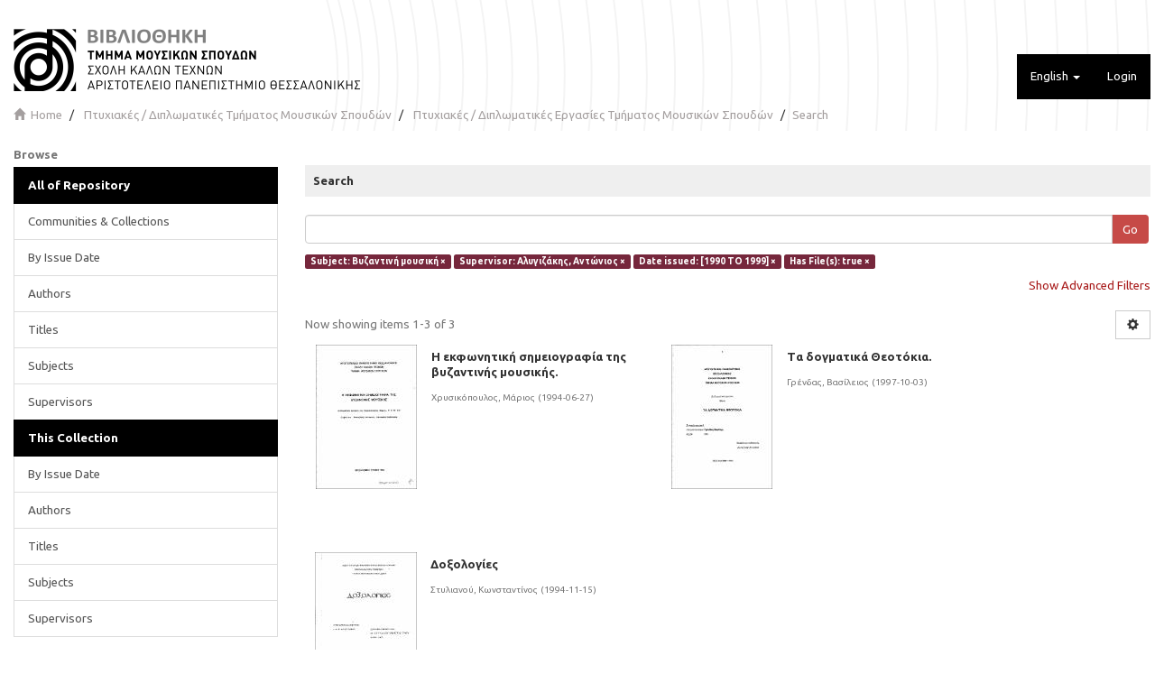

--- FILE ---
content_type: text/html;charset=utf-8
request_url: https://sophia.mus.auth.gr/xmlui/handle/123456789/2/discover?rpp=10&filtertype_0=supervisor&filtertype_1=dateIssued&filtertype_2=has_content_in_original_bundle&filter_relational_operator_1=equals&filter_relational_operator_0=equals&filter_2=true&filter_1=%5B1990+TO+1999%5D&filter_relational_operator_2=equals&filter_0=%CE%91%CE%BB%CF%85%CE%B3%CE%B9%CE%B6%CE%AC%CE%BA%CE%B7%CF%82%2C+%CE%91%CE%BD%CF%84%CF%8E%CE%BD%CE%B9%CE%BF%CF%82&filtertype=subject&filter_relational_operator=equals&filter=%CE%92%CF%85%CE%B6%CE%B1%CE%BD%CF%84%CE%B9%CE%BD%CE%AE+%CE%BC%CE%BF%CF%85%CF%83%CE%B9%CE%BA%CE%AE
body_size: 8582
content:
<!DOCTYPE html>
            <!--[if lt IE 7]> <html class="no-js lt-ie9 lt-ie8 lt-ie7" lang="en"> <![endif]-->
            <!--[if IE 7]>    <html class="no-js lt-ie9 lt-ie8" lang="en"> <![endif]-->
            <!--[if IE 8]>    <html class="no-js lt-ie9" lang="en"> <![endif]-->
            <!--[if gt IE 8]><!--> <html class="no-js" lang="en"> <!--<![endif]-->
            <head><META http-equiv="Content-Type" content="text/html; charset=UTF-8">
<meta content="text/html; charset=UTF-8" http-equiv="Content-Type">
<meta content="IE=edge,chrome=1" http-equiv="X-UA-Compatible">
<meta content="width=device-width,initial-scale=1" name="viewport">
<link rel="shortcut icon" href="/xmlui/themes/MUS/images/favicon.ico">
<link rel="apple-touch-icon" href="/xmlui/themes/MUS/images/apple-touch-icon.png">
<meta name="Generator" content="DSpace 6.4-SNAPSHOT">
<link type="text/css" rel="stylesheet" href="https://fonts.googleapis.com/css?family=Ubuntu:400,700">
<link href="/xmlui/themes/MUS/styles/main.css" rel="stylesheet">
<link type="application/opensearchdescription+xml" rel="search" href="http://sophia.mus.auth.gr:80/xmlui/description.xml" title="DSpace">
<script>
                //Clear default text of emty text areas on focus
                function tFocus(element)
                {
                if (element.value == ' '){element.value='';}
                }
                //Clear default text of emty text areas on submit
                function tSubmit(form)
                {
                var defaultedElements = document.getElementsByTagName("textarea");
                for (var i=0; i != defaultedElements.length; i++){
                if (defaultedElements[i].value == ' '){
                defaultedElements[i].value='';}}
                }
                //Disable pressing 'enter' key to submit a form (otherwise pressing 'enter' causes a submission to start over)
                function disableEnterKey(e)
                {
                var key;

                if(window.event)
                key = window.event.keyCode;     //Internet Explorer
                else
                key = e.which;     //Firefox and Netscape

                if(key == 13)  //if "Enter" pressed, then disable!
                return false;
                else
                return true;
                }
	     </script><script type="text/javascript">
  		var _paq = window._paq = window._paq || [];
  		/* tracker methods like "setCustomDimension" should be called before "trackPageView" */
  		_paq.push(['trackPageView']);
  		_paq.push(['enableLinkTracking']);
  		(function() {
    			var u="//pw2.dhd.gr/";
    			_paq.push(['setTrackerUrl', u+'matomo.php']);
    			_paq.push(['setSiteId', '13']);
    			var d=document, g=d.createElement('script'), s=d.getElementsByTagName('script')[0];
    			g.type='text/javascript'; g.async=true; g.src=u+'matomo.js'; s.parentNode.insertBefore(g,s);
  		})();
	      </script><!--[if lt IE 9]>
                <script src="/xmlui/themes/MUS/vendor/html5shiv/dist/html5shiv.js"> </script>
                <script src="/xmlui/themes/MUS/vendor/respond/respond.min.js"> </script>
                <![endif]--><script src="/xmlui/themes/MUS/vendor/modernizr/modernizr.js"> </script>
<title>Search</title>
<link rel="stylesheet" type="text/css" href="https://vjs.zencdn.net/c/video-js.css">
<script src="https://vjs.zencdn.net/c/video.js"> </script><script src="https://ajax.googleapis.com/ajax/libs/jquery/3.5.1/jquery.min.js"> </script><script>
  			  window.addEventListener('DOMContentLoaded', function(event){
    			var elem = jQuery('ul.alphabet.list-inline li:first-child').clone()
    			if (elem.length){
        			jQuery('ul.alphabet.list-inline').append('<br>')
        			var href = elem.children('a').attr('href');
        			var str = 'ΑΒΓΔΕΖΗΘΙΚΛΜΝΞΟΠΡΣΤΥΦΧΨΩ';
        			for (var i = 0; i != str.length ; i++){
            			var c = str.charAt(i)
            			elem.children('a').text(c)
            			elem.children('a').attr('href',href.replace('starts_with=0','starts_with='+c));
            			jQuery('ul.alphabet.list-inline').append(elem.clone())
            			jQuery('ul.alphabet.list-inline').append(' ')
        			}
    			}
    			
			});
			</script>
</head><body>
<header>
<div role="navigation" class="navbar navbar-default navbar-static-top">
<div class="container">
<div class="navbar-header">
<button data-toggle="offcanvas" class="navbar-toggle" type="button"><span class="sr-only">Toggle navigation</span><span class="icon-bar"></span><span class="icon-bar"></span><span class="icon-bar"></span></button><a class="navbar-brand" href="/xmlui/"><img src="/xmlui/themes/MUS//images/logo.png"></a>
<div class="navbar-header pull-right visible-xs hidden-sm hidden-md hidden-lg">
<ul class="nav nav-pills pull-left ">
<li class="dropdown" id="ds-language-selection-xs">
<button data-toggle="dropdown" class="dropdown-toggle navbar-toggle navbar-link" role="button" href="#" id="language-dropdown-toggle-xs"><b aria-hidden="true" class="visible-xs glyphicon glyphicon-globe"></b></button>
<ul data-no-collapse="true" aria-labelledby="language-dropdown-toggle-xs" role="menu" class="dropdown-menu pull-right">
<li role="presentation" class="disabled">
<a href="http://sophia.mus.auth.gr:80/xmlui/handle/123456789/2/discover?locale-attribute=en">English</a>
</li>
<li role="presentation">
<a href="http://sophia.mus.auth.gr:80/xmlui/handle/123456789/2/discover?locale-attribute=el">Ελληνικά</a>
</li>
</ul>
</li>
<li>
<form method="get" action="/xmlui/login" style="display: inline">
<button class="navbar-toggle navbar-link"><b aria-hidden="true" class="visible-xs glyphicon glyphicon-user"></b></button>
</form>
</li>
</ul>
</div>
</div>
<div class="navbar-header pull-right hidden-xs">
<ul class="nav navbar-nav pull-left">
<li class="dropdown" id="ds-language-selection">
<a data-toggle="dropdown" class="dropdown-toggle" role="button" href="#" id="language-dropdown-toggle"><span class="hidden-xs">English&nbsp;<b class="caret"></b></span></a>
<ul data-no-collapse="true" aria-labelledby="language-dropdown-toggle" role="menu" class="dropdown-menu pull-right">
<li role="presentation" class="disabled">
<a href="http://sophia.mus.auth.gr:80/xmlui/handle/123456789/2/discover?locale-attribute=en">English</a>
</li>
<li role="presentation">
<a href="http://sophia.mus.auth.gr:80/xmlui/handle/123456789/2/discover?locale-attribute=el">Ελληνικά</a>
</li>
</ul>
</li>
</ul>
<ul class="nav navbar-nav pull-left">
<li>
<a href="/xmlui/login"><span class="hidden-xs">Login</span></a>
</li>
</ul>
<button type="button" class="navbar-toggle visible-sm" data-toggle="offcanvas"><span class="sr-only">Toggle navigation</span><span class="icon-bar"></span><span class="icon-bar"></span><span class="icon-bar"></span></button>
</div>
</div>
</div>
</header>
<div class="trail-wrapper hidden-print">
<div class="container">
<div class="row">
<div class="col-xs-12">
<div class="breadcrumb dropdown visible-xs">
<a data-toggle="dropdown" class="dropdown-toggle" role="button" href="#" id="trail-dropdown-toggle">Search&nbsp;<b class="caret"></b></a>
<ul aria-labelledby="trail-dropdown-toggle" role="menu" class="dropdown-menu">
<li role="presentation">
<a role="menuitem" href="/xmlui/"><i aria-hidden="true" class="glyphicon glyphicon-home"></i>&nbsp;
                        Home</a>
</li>
<li role="presentation">
<a role="menuitem" href="/xmlui/handle/123456789/1">Πτυχιακές / Διπλωματικές Τμήματος Μουσικών Σπουδών</a>
</li>
<li role="presentation">
<a role="menuitem" href="/xmlui/handle/123456789/2">Πτυχιακές / Διπλωματικές Εργασίες Τμήματος Μουσικών Σπουδών</a>
</li>
<li role="presentation" class="disabled">
<a href="#" role="menuitem">Search</a>
</li>
</ul>
</div>
<ul class="breadcrumb hidden-xs">
<li>
<i aria-hidden="true" class="glyphicon glyphicon-home"></i>&nbsp;
            <a href="/xmlui/">Home</a>
</li>
<li>
<a href="/xmlui/handle/123456789/1">Πτυχιακές / Διπλωματικές Τμήματος Μουσικών Σπουδών</a>
</li>
<li>
<a href="/xmlui/handle/123456789/2">Πτυχιακές / Διπλωματικές Εργασίες Τμήματος Μουσικών Σπουδών</a>
</li>
<li class="active">Search</li>
</ul>
</div>
</div>
</div>
</div>
<div class="hidden" id="no-js-warning-wrapper">
<div id="no-js-warning">
<div class="notice failure">JavaScript is disabled for your browser. Some features of this site may not work without it.</div>
</div>
</div>
<div class="container" id="main-container">
<div class="row row-offcanvas row-offcanvas-right">
<div class="horizontal-slider clearfix">
<div role="navigation" id="sidebar" class="col-xs-6 col-sm-3 sidebar-offcanvas">
<div class="word-break hidden-print" id="ds-options">
<h2 class="ds-option-set-head  h6">Browse</h2>
<div id="aspect_viewArtifacts_Navigation_list_browse" class="list-group">
<a class="list-group-item active"><span class="h5 list-group-item-heading  h5">All of Repository</span></a><a href="/xmlui/community-list" class="list-group-item ds-option">Communities &amp; Collections</a><a href="/xmlui/browse?type=dateissued" class="list-group-item ds-option">By Issue Date</a><a href="/xmlui/browse?type=author" class="list-group-item ds-option">Authors</a><a href="/xmlui/browse?type=title" class="list-group-item ds-option">Titles</a><a href="/xmlui/browse?type=subject" class="list-group-item ds-option">Subjects</a><a href="/xmlui/browse?type=supervisor" class="list-group-item ds-option">Supervisors</a><a class="list-group-item active"><span class="h5 list-group-item-heading  h5">This Collection</span></a><a href="/xmlui/handle/123456789/2/browse?type=dateissued" class="list-group-item ds-option">By Issue Date</a><a href="/xmlui/handle/123456789/2/browse?type=author" class="list-group-item ds-option">Authors</a><a href="/xmlui/handle/123456789/2/browse?type=title" class="list-group-item ds-option">Titles</a><a href="/xmlui/handle/123456789/2/browse?type=subject" class="list-group-item ds-option">Subjects</a><a href="/xmlui/handle/123456789/2/browse?type=supervisor" class="list-group-item ds-option">Supervisors</a>
</div>
<h2 class="ds-option-set-head  h6">My Account</h2>
<div id="aspect_viewArtifacts_Navigation_list_account" class="list-group">
<a href="/xmlui/login" class="list-group-item ds-option">Login</a><a href="/xmlui/register" class="list-group-item ds-option">Register</a>
</div>
<div id="aspect_viewArtifacts_Navigation_list_context" class="list-group"></div>
<div id="aspect_viewArtifacts_Navigation_list_administrative" class="list-group"></div>
<h2 class="ds-option-set-head  h6">Discover</h2>
<div id="aspect_discovery_Navigation_list_discovery" class="list-group">
<a class="list-group-item active"><span class="h5 list-group-item-heading  h5">Author</span></a><a href="/xmlui/handle/123456789/2/discover?rpp=10&filtertype_0=subject&filtertype_1=supervisor&filtertype_2=dateIssued&filter_relational_operator_1=equals&filtertype_3=has_content_in_original_bundle&filter_relational_operator_0=equals&filter_2=%5B1990+TO+1999%5D&filter_relational_operator_3=equals&filter_1=%CE%91%CE%BB%CF%85%CE%B3%CE%B9%CE%B6%CE%AC%CE%BA%CE%B7%CF%82%2C+%CE%91%CE%BD%CF%84%CF%8E%CE%BD%CE%B9%CE%BF%CF%82&filter_relational_operator_2=equals&filter_0=%CE%92%CF%85%CE%B6%CE%B1%CE%BD%CF%84%CE%B9%CE%BD%CE%AE+%CE%BC%CE%BF%CF%85%CF%83%CE%B9%CE%BA%CE%AE&filter_3=true&filtertype=author&filter_relational_operator=equals&filter=%CE%93%CF%81%CE%AD%CE%BD%CE%B4%CE%B1%CF%82%2C+%CE%92%CE%B1%CF%83%CE%AF%CE%BB%CE%B5%CE%B9%CE%BF%CF%82" class="list-group-item ds-option">Γρένδας, Βασίλειος (1)</a><a href="/xmlui/handle/123456789/2/discover?rpp=10&filtertype_0=subject&filtertype_1=supervisor&filtertype_2=dateIssued&filter_relational_operator_1=equals&filtertype_3=has_content_in_original_bundle&filter_relational_operator_0=equals&filter_2=%5B1990+TO+1999%5D&filter_relational_operator_3=equals&filter_1=%CE%91%CE%BB%CF%85%CE%B3%CE%B9%CE%B6%CE%AC%CE%BA%CE%B7%CF%82%2C+%CE%91%CE%BD%CF%84%CF%8E%CE%BD%CE%B9%CE%BF%CF%82&filter_relational_operator_2=equals&filter_0=%CE%92%CF%85%CE%B6%CE%B1%CE%BD%CF%84%CE%B9%CE%BD%CE%AE+%CE%BC%CE%BF%CF%85%CF%83%CE%B9%CE%BA%CE%AE&filter_3=true&filtertype=author&filter_relational_operator=equals&filter=%CE%A3%CF%84%CF%85%CE%BB%CE%B9%CE%B1%CE%BD%CE%BF%CF%8D%2C+%CE%9A%CF%89%CE%BD%CF%83%CF%84%CE%B1%CE%BD%CF%84%CE%AF%CE%BD%CE%BF%CF%82" class="list-group-item ds-option">Στυλιανού, Κωνσταντίνος (1)</a><a href="/xmlui/handle/123456789/2/discover?rpp=10&filtertype_0=subject&filtertype_1=supervisor&filtertype_2=dateIssued&filter_relational_operator_1=equals&filtertype_3=has_content_in_original_bundle&filter_relational_operator_0=equals&filter_2=%5B1990+TO+1999%5D&filter_relational_operator_3=equals&filter_1=%CE%91%CE%BB%CF%85%CE%B3%CE%B9%CE%B6%CE%AC%CE%BA%CE%B7%CF%82%2C+%CE%91%CE%BD%CF%84%CF%8E%CE%BD%CE%B9%CE%BF%CF%82&filter_relational_operator_2=equals&filter_0=%CE%92%CF%85%CE%B6%CE%B1%CE%BD%CF%84%CE%B9%CE%BD%CE%AE+%CE%BC%CE%BF%CF%85%CF%83%CE%B9%CE%BA%CE%AE&filter_3=true&filtertype=author&filter_relational_operator=equals&filter=%CE%A7%CF%81%CF%85%CF%83%CE%B9%CE%BA%CF%8C%CF%80%CE%BF%CF%85%CE%BB%CE%BF%CF%82%2C+%CE%9C%CE%AC%CF%81%CE%B9%CE%BF%CF%82" class="list-group-item ds-option">Χρυσικόπουλος, Μάριος (1)</a><a class="list-group-item active"><span class="h5 list-group-item-heading  h5">Supervisor</span></a>
<div id="aspect_discovery_SidebarFacetsTransformer_item_0_056586476824092125" class="list-group-item ds-option selected">Αλυγιζάκης, Αντώνιος (3)</div>
<a class="list-group-item active"><span class="h5 list-group-item-heading  h5">Subject</span></a>
<div id="aspect_discovery_SidebarFacetsTransformer_item_0_2234947080690184" class="list-group-item ds-option selected">Βυζαντινή μουσική (3)</div>
<a href="/xmlui/handle/123456789/2/discover?rpp=10&filtertype_0=subject&filtertype_1=supervisor&filtertype_2=dateIssued&filter_relational_operator_1=equals&filtertype_3=has_content_in_original_bundle&filter_relational_operator_0=equals&filter_2=%5B1990+TO+1999%5D&filter_relational_operator_3=equals&filter_1=%CE%91%CE%BB%CF%85%CE%B3%CE%B9%CE%B6%CE%AC%CE%BA%CE%B7%CF%82%2C+%CE%91%CE%BD%CF%84%CF%8E%CE%BD%CE%B9%CE%BF%CF%82&filter_relational_operator_2=equals&filter_0=%CE%92%CF%85%CE%B6%CE%B1%CE%BD%CF%84%CE%B9%CE%BD%CE%AE+%CE%BC%CE%BF%CF%85%CF%83%CE%B9%CE%BA%CE%AE&filter_3=true&filtertype=subject&filter_relational_operator=equals&filter=%CE%9C%CE%BF%CF%85%CF%83%CE%B9%CE%BA%CE%AE%2C+%CE%92%CF%85%CE%B6%CE%B1%CE%BD%CF%84%CE%B9%CE%BD%CE%AE" class="list-group-item ds-option">Μουσική, Βυζαντινή (2)</a><a href="/xmlui/handle/123456789/2/discover?rpp=10&filtertype_0=subject&filtertype_1=supervisor&filtertype_2=dateIssued&filter_relational_operator_1=equals&filtertype_3=has_content_in_original_bundle&filter_relational_operator_0=equals&filter_2=%5B1990+TO+1999%5D&filter_relational_operator_3=equals&filter_1=%CE%91%CE%BB%CF%85%CE%B3%CE%B9%CE%B6%CE%AC%CE%BA%CE%B7%CF%82%2C+%CE%91%CE%BD%CF%84%CF%8E%CE%BD%CE%B9%CE%BF%CF%82&filter_relational_operator_2=equals&filter_0=%CE%92%CF%85%CE%B6%CE%B1%CE%BD%CF%84%CE%B9%CE%BD%CE%AE+%CE%BC%CE%BF%CF%85%CF%83%CE%B9%CE%BA%CE%AE&filter_3=true&filtertype=subject&filter_relational_operator=equals&filter=%CE%9C%CE%9F%CE%A5%CE%A3%CE%99%CE%9A%CE%97+%CE%A0%CE%91%CE%99%CE%94%CE%91%CE%93%CE%A9%CE%93%CE%99%CE%9A%CE%97" class="list-group-item ds-option">ΜΟΥΣΙΚΗ ΠΑΙΔΑΓΩΓΙΚΗ (2)</a><a href="/xmlui/handle/123456789/2/discover?rpp=10&filtertype_0=subject&filtertype_1=supervisor&filtertype_2=dateIssued&filter_relational_operator_1=equals&filtertype_3=has_content_in_original_bundle&filter_relational_operator_0=equals&filter_2=%5B1990+TO+1999%5D&filter_relational_operator_3=equals&filter_1=%CE%91%CE%BB%CF%85%CE%B3%CE%B9%CE%B6%CE%AC%CE%BA%CE%B7%CF%82%2C+%CE%91%CE%BD%CF%84%CF%8E%CE%BD%CE%B9%CE%BF%CF%82&filter_relational_operator_2=equals&filter_0=%CE%92%CF%85%CE%B6%CE%B1%CE%BD%CF%84%CE%B9%CE%BD%CE%AE+%CE%BC%CE%BF%CF%85%CF%83%CE%B9%CE%BA%CE%AE&filter_3=true&filtertype=subject&filter_relational_operator=equals&filter=%CE%99%CE%A3%CE%A4%CE%9F%CE%A1%CE%99%CE%9A%CE%97+%2F+%CE%A3%CE%A5%CE%A3%CE%A4%CE%97%CE%9C%CE%91%CE%A4%CE%99%CE%9A%CE%97+%CE%9C%CE%9F%CE%A5%CE%A3%CE%99%CE%9A%CE%9F%CE%9B%CE%9F%CE%93%CE%99%CE%91" class="list-group-item ds-option">ΙΣΤΟΡΙΚΗ / ΣΥΣΤΗΜΑΤΙΚΗ ΜΟΥΣΙΚΟΛΟΓΙΑ (1)</a><a href="/xmlui/handle/123456789/2/search-filter?rpp=10&filtertype_0=subject&filtertype_1=supervisor&filtertype_2=dateIssued&filter_relational_operator_1=equals&filtertype_3=has_content_in_original_bundle&filter_relational_operator_0=equals&filter_2=%5B1990+TO+1999%5D&filter_relational_operator_3=equals&filter_1=%CE%91%CE%BB%CF%85%CE%B3%CE%B9%CE%B6%CE%AC%CE%BA%CE%B7%CF%82%2C+%CE%91%CE%BD%CF%84%CF%8E%CE%BD%CE%B9%CE%BF%CF%82&filter_relational_operator_2=equals&filter_0=%CE%92%CF%85%CE%B6%CE%B1%CE%BD%CF%84%CE%B9%CE%BD%CE%AE+%CE%BC%CE%BF%CF%85%CF%83%CE%B9%CE%BA%CE%AE&filter_3=true&field=subject&filterorder=COUNT" class="list-group-item ds-option">... View More</a><a class="list-group-item active"><span class="h5 list-group-item-heading  h5">Date Issued</span></a><a href="/xmlui/handle/123456789/2/discover?rpp=10&filtertype_0=subject&filtertype_1=supervisor&filtertype_2=dateIssued&filter_relational_operator_1=equals&filtertype_3=has_content_in_original_bundle&filter_relational_operator_0=equals&filter_2=%5B1990+TO+1999%5D&filter_relational_operator_3=equals&filter_1=%CE%91%CE%BB%CF%85%CE%B3%CE%B9%CE%B6%CE%AC%CE%BA%CE%B7%CF%82%2C+%CE%91%CE%BD%CF%84%CF%8E%CE%BD%CE%B9%CE%BF%CF%82&filter_relational_operator_2=equals&filter_0=%CE%92%CF%85%CE%B6%CE%B1%CE%BD%CF%84%CE%B9%CE%BD%CE%AE+%CE%BC%CE%BF%CF%85%CF%83%CE%B9%CE%BA%CE%AE&filter_3=true&filtertype=dateIssued&filter_relational_operator=equals&filter=1994" class="list-group-item ds-option">1994 (2)</a><a href="/xmlui/handle/123456789/2/discover?rpp=10&filtertype_0=subject&filtertype_1=supervisor&filtertype_2=dateIssued&filter_relational_operator_1=equals&filtertype_3=has_content_in_original_bundle&filter_relational_operator_0=equals&filter_2=%5B1990+TO+1999%5D&filter_relational_operator_3=equals&filter_1=%CE%91%CE%BB%CF%85%CE%B3%CE%B9%CE%B6%CE%AC%CE%BA%CE%B7%CF%82%2C+%CE%91%CE%BD%CF%84%CF%8E%CE%BD%CE%B9%CE%BF%CF%82&filter_relational_operator_2=equals&filter_0=%CE%92%CF%85%CE%B6%CE%B1%CE%BD%CF%84%CE%B9%CE%BD%CE%AE+%CE%BC%CE%BF%CF%85%CF%83%CE%B9%CE%BA%CE%AE&filter_3=true&filtertype=dateIssued&filter_relational_operator=equals&filter=1997" class="list-group-item ds-option">1997 (1)</a><a class="list-group-item active"><span class="h5 list-group-item-heading  h5">Has File(s)</span></a>
<div id="aspect_discovery_SidebarFacetsTransformer_item_0_7921952239836799" class="list-group-item ds-option selected">true (3)</div>
</div>
</div>
</div>
<div class="col-xs-12 col-sm-12 col-md-9 main-content">
<div>
<h2 class="well well-sm well well-sm well well-sm">Search</h2>
<div id="aspect_discovery_SimpleSearch_div_search" class="ds-static-div primary">
<p class="ds-paragraph">
<input id="aspect_discovery_SimpleSearch_field_discovery-json-search-url" class="ds-hidden-field form-control" name="discovery-json-search-url" type="hidden" value="https://sophia.mus.auth.gr/xmlui/JSON/discovery/search">
</p>
<p class="ds-paragraph">
<input id="aspect_discovery_SimpleSearch_field_discovery-json-scope" class="ds-hidden-field form-control" name="discovery-json-scope" type="hidden" value="123456789/2">
</p>
<p class="ds-paragraph">
<input id="aspect_discovery_SimpleSearch_field_contextpath" class="ds-hidden-field form-control" name="contextpath" type="hidden" value="/xmlui">
</p>
<div id="aspect_discovery_SimpleSearch_div_discovery-search-box" class="ds-static-div discoverySearchBox">
<form id="aspect_discovery_SimpleSearch_div_general-query" class="ds-interactive-div discover-search-box" action="discover" method="get" onsubmit="javascript:tSubmit(this);">
<fieldset id="aspect_discovery_SimpleSearch_list_primary-search" class="ds-form-list">
<div class="ds-form-item row">
<div class="col-sm-12">
<p class="input-group">
<input id="aspect_discovery_SimpleSearch_field_query" class="ds-text-field form-control" name="query" type="text" value=""><span class="input-group-btn"><button id="aspect_discovery_SimpleSearch_field_submit" class="ds-button-field btn btn-primary search-icon search-icon" name="submit" type="submit">Go</button></span>
</p>
</div>
</div>
<div id="filters-overview-wrapper-squared"></div>
</fieldset>
<p class="ds-paragraph">
<input id="aspect_discovery_SimpleSearch_field_filtertype_0" class="ds-hidden-field form-control" name="filtertype_0" type="hidden" value="subject">
</p>
<p class="ds-paragraph">
<input id="aspect_discovery_SimpleSearch_field_filtertype_1" class="ds-hidden-field form-control" name="filtertype_1" type="hidden" value="supervisor">
</p>
<p class="ds-paragraph">
<input id="aspect_discovery_SimpleSearch_field_filtertype_2" class="ds-hidden-field form-control" name="filtertype_2" type="hidden" value="dateIssued">
</p>
<p class="ds-paragraph">
<input id="aspect_discovery_SimpleSearch_field_filter_relational_operator_1" class="ds-hidden-field form-control" name="filter_relational_operator_1" type="hidden" value="equals">
</p>
<p class="ds-paragraph">
<input id="aspect_discovery_SimpleSearch_field_filtertype_3" class="ds-hidden-field form-control" name="filtertype_3" type="hidden" value="has_content_in_original_bundle">
</p>
<p class="ds-paragraph">
<input id="aspect_discovery_SimpleSearch_field_filter_relational_operator_0" class="ds-hidden-field form-control" name="filter_relational_operator_0" type="hidden" value="equals">
</p>
<p class="ds-paragraph">
<input id="aspect_discovery_SimpleSearch_field_filter_2" class="ds-hidden-field form-control" name="filter_2" type="hidden" value="[1990 TO 1999]">
</p>
<p class="ds-paragraph">
<input id="aspect_discovery_SimpleSearch_field_filter_relational_operator_3" class="ds-hidden-field form-control" name="filter_relational_operator_3" type="hidden" value="equals">
</p>
<p class="ds-paragraph">
<input id="aspect_discovery_SimpleSearch_field_filter_1" class="ds-hidden-field form-control" name="filter_1" type="hidden" value="Αλυγιζάκης, Αντώνιος">
</p>
<p class="ds-paragraph">
<input id="aspect_discovery_SimpleSearch_field_filter_relational_operator_2" class="ds-hidden-field form-control" name="filter_relational_operator_2" type="hidden" value="equals">
</p>
<p class="ds-paragraph">
<input id="aspect_discovery_SimpleSearch_field_filter_0" class="ds-hidden-field form-control" name="filter_0" type="hidden" value="Βυζαντινή μουσική">
</p>
<p class="ds-paragraph">
<input id="aspect_discovery_SimpleSearch_field_filter_3" class="ds-hidden-field form-control" name="filter_3" type="hidden" value="true">
</p>
<p class="ds-paragraph">
<input id="aspect_discovery_SimpleSearch_field_rpp" class="ds-hidden-field form-control" name="rpp" type="hidden" value="10">
</p>
</form>
<form id="aspect_discovery_SimpleSearch_div_search-filters" class="ds-interactive-div discover-filters-box " action="discover" method="get" onsubmit="javascript:tSubmit(this);">
<div class="ds-static-div clearfix">
<p class="ds-paragraph pull-right">
<a href="#" class="show-advanced-filters">Show Advanced Filters</a><a href="#" class="hide-advanced-filters hidden">Hide Advanced Filters</a>
</p>
</div>
<h3 class="ds-div-head discovery-filters-wrapper-head hidden">Filters</h3>
<div id="aspect_discovery_SimpleSearch_div_discovery-filters-wrapper" class="ds-static-div  hidden">
<p class="ds-paragraph">Use filters to refine the search results.</p>
<script type="text/javascript">
                if (!window.DSpace) {
                    window.DSpace = {};
                }
                if (!window.DSpace.discovery) {
                    window.DSpace.discovery = {};
                }
                if (!window.DSpace.discovery.filters) {
                    window.DSpace.discovery.filters = [];
                }
                window.DSpace.discovery.filters.push({
                    type: 'subject',
                    relational_operator: 'equals',
                    query: '\u0392\u03C5\u03B6\u03B1\u03BD\u03C4\u03B9\u03BD\u03AE \u03BC\u03BF\u03C5\u03C3\u03B9\u03BA\u03AE',
                });
            </script><script type="text/javascript">
                if (!window.DSpace) {
                    window.DSpace = {};
                }
                if (!window.DSpace.discovery) {
                    window.DSpace.discovery = {};
                }
                if (!window.DSpace.discovery.filters) {
                    window.DSpace.discovery.filters = [];
                }
                window.DSpace.discovery.filters.push({
                    type: 'supervisor',
                    relational_operator: 'equals',
                    query: '\u0391\u03BB\u03C5\u03B3\u03B9\u03B6\u03AC\u03BA\u03B7\u03C2, \u0391\u03BD\u03C4\u03CE\u03BD\u03B9\u03BF\u03C2',
                });
            </script><script type="text/javascript">
                if (!window.DSpace) {
                    window.DSpace = {};
                }
                if (!window.DSpace.discovery) {
                    window.DSpace.discovery = {};
                }
                if (!window.DSpace.discovery.filters) {
                    window.DSpace.discovery.filters = [];
                }
                window.DSpace.discovery.filters.push({
                    type: 'dateIssued',
                    relational_operator: 'equals',
                    query: '[1990 TO 1999]',
                });
            </script><script type="text/javascript">
                if (!window.DSpace) {
                    window.DSpace = {};
                }
                if (!window.DSpace.discovery) {
                    window.DSpace.discovery = {};
                }
                if (!window.DSpace.discovery.filters) {
                    window.DSpace.discovery.filters = [];
                }
                window.DSpace.discovery.filters.push({
                    type: 'has_content_in_original_bundle',
                    relational_operator: 'equals',
                    query: 'true',
                });
            </script><script type="text/javascript">
                if (!window.DSpace) {
                    window.DSpace = {};
                }
                if (!window.DSpace.discovery) {
                    window.DSpace.discovery = {};
                }
                if (!window.DSpace.discovery.filters) {
                    window.DSpace.discovery.filters = [];
                }
            </script><script>
            if (!window.DSpace.i18n) {
                window.DSpace.i18n = {};
            } 
            if (!window.DSpace.i18n.discovery) {
                window.DSpace.i18n.discovery = {};
            }
        
                    if (!window.DSpace.i18n.discovery.filtertype) {
                        window.DSpace.i18n.discovery.filtertype = {};
                    }
                window.DSpace.i18n.discovery.filtertype['title']='Title';window.DSpace.i18n.discovery.filtertype['author']='Author';window.DSpace.i18n.discovery.filtertype['supervisor']='Supervisor';window.DSpace.i18n.discovery.filtertype['subject']='Subject';window.DSpace.i18n.discovery.filtertype['dateIssued']='Date issued';window.DSpace.i18n.discovery.filtertype['has_content_in_original_bundle']='Has File(s)';window.DSpace.i18n.discovery.filtertype['original_bundle_filenames']='Filename';window.DSpace.i18n.discovery.filtertype['original_bundle_descriptions']='File description';
                    if (!window.DSpace.i18n.discovery.filter_relational_operator) {
                        window.DSpace.i18n.discovery.filter_relational_operator = {};
                    }
                window.DSpace.i18n.discovery.filter_relational_operator['contains']='Contains';window.DSpace.i18n.discovery.filter_relational_operator['equals']='Equals';window.DSpace.i18n.discovery.filter_relational_operator['authority']='ID';window.DSpace.i18n.discovery.filter_relational_operator['notcontains']='Not Contains';window.DSpace.i18n.discovery.filter_relational_operator['notequals']='Not Equals';window.DSpace.i18n.discovery.filter_relational_operator['notauthority']='Not ID';</script>
<div id="aspect_discovery_SimpleSearch_row_filter-controls" class="ds-form-item apply-filter">
<div>
<div class="">
<p class="btn-group">
<button id="aspect_discovery_SimpleSearch_field_submit_reset_filter" class="ds-button-field btn btn-primary discovery-reset-filter-button discovery-reset-filter-button" name="submit_reset_filter" type="submit">Reset</button><button class="ds-button-field btn btn-primary discovery-add-filter-button visible-xs discovery-add-filter-button visible-xs " name="submit_add_filter" type="submit">Add New Filter</button><button id="aspect_discovery_SimpleSearch_field_submit_apply_filter" class="ds-button-field btn btn-primary discovery-apply-filter-button discovery-apply-filter-button" name="submit_apply_filter" type="submit">Apply</button>
</p>
</div>
</div>
</div>
</div>
<p id="aspect_discovery_SimpleSearch_p_hidden-fields" class="ds-paragraph hidden">
<input id="aspect_discovery_SimpleSearch_field_rpp" class="ds-hidden-field form-control" name="rpp" type="hidden" value="10">
</p>
</form>
</div>
<form id="aspect_discovery_SimpleSearch_div_main-form" class="ds-interactive-div " action="/xmlui/handle/123456789/2/discover" method="post" onsubmit="javascript:tSubmit(this);">
<p class="ds-paragraph">
<input id="aspect_discovery_SimpleSearch_field_search-result" class="ds-hidden-field form-control" name="search-result" type="hidden" value="true">
</p>
<p class="ds-paragraph">
<input id="aspect_discovery_SimpleSearch_field_query" class="ds-hidden-field form-control" name="query" type="hidden" value="">
</p>
<p class="ds-paragraph">
<input id="aspect_discovery_SimpleSearch_field_current-scope" class="ds-hidden-field form-control" name="current-scope" type="hidden" value="123456789/2">
</p>
<p class="ds-paragraph">
<input id="aspect_discovery_SimpleSearch_field_filtertype_0" class="ds-hidden-field form-control" name="filtertype_0" type="hidden" value="subject">
</p>
<p class="ds-paragraph">
<input id="aspect_discovery_SimpleSearch_field_filtertype_1" class="ds-hidden-field form-control" name="filtertype_1" type="hidden" value="supervisor">
</p>
<p class="ds-paragraph">
<input id="aspect_discovery_SimpleSearch_field_filtertype_2" class="ds-hidden-field form-control" name="filtertype_2" type="hidden" value="dateIssued">
</p>
<p class="ds-paragraph">
<input id="aspect_discovery_SimpleSearch_field_filter_relational_operator_1" class="ds-hidden-field form-control" name="filter_relational_operator_1" type="hidden" value="equals">
</p>
<p class="ds-paragraph">
<input id="aspect_discovery_SimpleSearch_field_filtertype_3" class="ds-hidden-field form-control" name="filtertype_3" type="hidden" value="has_content_in_original_bundle">
</p>
<p class="ds-paragraph">
<input id="aspect_discovery_SimpleSearch_field_filter_relational_operator_0" class="ds-hidden-field form-control" name="filter_relational_operator_0" type="hidden" value="equals">
</p>
<p class="ds-paragraph">
<input id="aspect_discovery_SimpleSearch_field_filter_2" class="ds-hidden-field form-control" name="filter_2" type="hidden" value="[1990 TO 1999]">
</p>
<p class="ds-paragraph">
<input id="aspect_discovery_SimpleSearch_field_filter_relational_operator_3" class="ds-hidden-field form-control" name="filter_relational_operator_3" type="hidden" value="equals">
</p>
<p class="ds-paragraph">
<input id="aspect_discovery_SimpleSearch_field_filter_1" class="ds-hidden-field form-control" name="filter_1" type="hidden" value="Αλυγιζάκης, Αντώνιος">
</p>
<p class="ds-paragraph">
<input id="aspect_discovery_SimpleSearch_field_filter_relational_operator_2" class="ds-hidden-field form-control" name="filter_relational_operator_2" type="hidden" value="equals">
</p>
<p class="ds-paragraph">
<input id="aspect_discovery_SimpleSearch_field_filter_0" class="ds-hidden-field form-control" name="filter_0" type="hidden" value="Βυζαντινή μουσική">
</p>
<p class="ds-paragraph">
<input id="aspect_discovery_SimpleSearch_field_filter_3" class="ds-hidden-field form-control" name="filter_3" type="hidden" value="true">
</p>
<p class="ds-paragraph">
<input id="aspect_discovery_SimpleSearch_field_rpp" class="ds-hidden-field form-control" name="rpp" type="hidden" value="10">
</p>
<p class="ds-paragraph">
<input id="aspect_discovery_SimpleSearch_field_sort_by" class="ds-hidden-field form-control" name="sort_by" type="hidden" value="score">
</p>
<p class="ds-paragraph">
<input id="aspect_discovery_SimpleSearch_field_order" class="ds-hidden-field form-control" name="order" type="hidden" value="desc">
</p>
</form>
<div class="pagination-masked clearfix top">
<div class="row">
<div class="col-xs-9">
<p class="pagination-info">Now showing items 1-3 of 3</p>
</div>
<div class="col-xs-3">
<div class="btn-group discovery-sort-options-menu pull-right controls-gear-wrapper" id="aspect_discovery_SimpleSearch_div_search-controls-gear">
<button data-toggle="dropdown" class="btn btn-default dropdown-toggle"><span aria-hidden="true" class="glyphicon glyphicon-cog"></span></button>
<ul role="menu" class="dropdown-menu">
<li id="aspect_discovery_SimpleSearch_item_sort-head" class=" gear-head first dropdown-header">Sort Options:</li>
<li id="aspect_discovery_SimpleSearch_item_relevance" class=" gear-option gear-option-selected">
<a class="" href="sort_by=score&order=desc"><span class="glyphicon glyphicon-ok btn-xs active"></span>Relevance</a>
</li>
<li id="aspect_discovery_SimpleSearch_item_dc_title_sort" class=" gear-option">
<a class="" href="sort_by=dc.title_sort&order=asc"><span class="glyphicon glyphicon-ok btn-xs invisible"></span>Title Asc</a>
</li>
<li id="aspect_discovery_SimpleSearch_item_dc_title_sort" class=" gear-option">
<a class="" href="sort_by=dc.title_sort&order=desc"><span class="glyphicon glyphicon-ok btn-xs invisible"></span>Title Desc</a>
</li>
<li id="aspect_discovery_SimpleSearch_item_dc_date_issued_dt" class=" gear-option">
<a class="" href="sort_by=dc.date.issued_dt&order=asc"><span class="glyphicon glyphicon-ok btn-xs invisible"></span>Issue Date Asc</a>
</li>
<li id="aspect_discovery_SimpleSearch_item_dc_date_issued_dt" class=" gear-option">
<a class="" href="sort_by=dc.date.issued_dt&order=desc"><span class="glyphicon glyphicon-ok btn-xs invisible"></span>Issue Date Desc</a>
</li>
<li class="divider"></li>
<li id="aspect_discovery_SimpleSearch_item_rpp-head" class=" gear-head dropdown-header">Results Per Page:</li>
<li id="aspect_discovery_SimpleSearch_item_rpp-5" class=" gear-option">
<a class="" href="rpp=5"><span class="glyphicon glyphicon-ok btn-xs invisible"></span>5</a>
</li>
<li id="aspect_discovery_SimpleSearch_item_rpp-10" class=" gear-option gear-option-selected">
<a class="" href="rpp=10"><span class="glyphicon glyphicon-ok btn-xs active"></span>10</a>
</li>
<li id="aspect_discovery_SimpleSearch_item_rpp-20" class=" gear-option">
<a class="" href="rpp=20"><span class="glyphicon glyphicon-ok btn-xs invisible"></span>20</a>
</li>
<li id="aspect_discovery_SimpleSearch_item_rpp-40" class=" gear-option">
<a class="" href="rpp=40"><span class="glyphicon glyphicon-ok btn-xs invisible"></span>40</a>
</li>
<li id="aspect_discovery_SimpleSearch_item_rpp-60" class=" gear-option">
<a class="" href="rpp=60"><span class="glyphicon glyphicon-ok btn-xs invisible"></span>60</a>
</li>
<li id="aspect_discovery_SimpleSearch_item_rpp-80" class=" gear-option">
<a class="" href="rpp=80"><span class="glyphicon glyphicon-ok btn-xs invisible"></span>80</a>
</li>
<li id="aspect_discovery_SimpleSearch_item_rpp-100" class=" gear-option">
<a class="" href="rpp=100"><span class="glyphicon glyphicon-ok btn-xs invisible"></span>100</a>
</li>
</ul>
</div>
</div>
</div>
</div>
<div id="aspect_discovery_SimpleSearch_div_search-results" class="ds-static-div primary">
<div class="row ds-artifact-item ">
<div class="col-sm-4 hidden-xs">
<div class="thumbnail artifact-preview">
<a href="/xmlui/handle/123456789/758" class="image-link"><img alt="Thumbnail" class="img-responsive img-thumbnail" src="/xmlui/bitstream/handle/123456789/758/AEM_252.pdf.jpg?sequence=5&isAllowed=y"></a>
</div>
</div>
<div class="col-sm-8 artifact-description">
<a href="/xmlui/handle/123456789/758">
<h4>H εκφωνητική σημειογραφία της βυζαντινής μουσικής.<span class="Z3988" title="ctx_ver=Z39.88-2004&amp;rft_val_fmt=info%3Aofi%2Ffmt%3Akev%3Amtx%3Adc&amp;rft_id=%CE%91%CE%95%CE%9C+0252&amp;rft_id=http%3A%2F%2Fsophia.mus.auth.gr%2Fxmlui%2Fhandle%2F123456789%2F758&amp;rfr_id=info%3Asid%2Fdspace.org%3Arepository&amp;">&nbsp;</span>
</h4>
</a>
<div class="artifact-info">
<span class="author h4"><small><span>Χρυσικόπουλος, Μάριος</span></small></span> <span class="publisher-date h4"><small>(<span class="date">1994-06-27</span>)</small></span>
</div>
</div>
</div>
<div class="row ds-artifact-item ">
<div class="col-sm-4 hidden-xs">
<div class="thumbnail artifact-preview">
<a href="/xmlui/handle/123456789/853" class="image-link"><img alt="Thumbnail" class="img-responsive img-thumbnail" src="/xmlui/bitstream/handle/123456789/853/AEM_289.pdf.jpg?sequence=5&isAllowed=y"></a>
</div>
</div>
<div class="col-sm-8 artifact-description">
<a href="/xmlui/handle/123456789/853">
<h4>Tα δογματικά Θεοτόκια.<span class="Z3988" title="ctx_ver=Z39.88-2004&amp;rft_val_fmt=info%3Aofi%2Ffmt%3Akev%3Amtx%3Adc&amp;rft_id=%CE%91%CE%95%CE%9C+0289&amp;rft_id=http%3A%2F%2Fsophia.mus.auth.gr%2Fxmlui%2Fhandle%2F123456789%2F853&amp;rfr_id=info%3Asid%2Fdspace.org%3Arepository&amp;">&nbsp;</span>
</h4>
</a>
<div class="artifact-info">
<span class="author h4"><small><span>Γρένδας, Βασίλειος</span></small></span> <span class="publisher-date h4"><small>(<span class="date">1997-10-03</span>)</small></span>
</div>
</div>
</div>
<div class="row ds-artifact-item ">
<div class="col-sm-4 hidden-xs">
<div class="thumbnail artifact-preview">
<a href="/xmlui/handle/123456789/653" class="image-link"><img alt="Thumbnail" class="img-responsive img-thumbnail" src="/xmlui/bitstream/handle/123456789/653/AEM_223.pdf.jpg?sequence=5&isAllowed=y"></a>
</div>
</div>
<div class="col-sm-8 artifact-description">
<a href="/xmlui/handle/123456789/653">
<h4>Δοξολογίες<span class="Z3988" title="ctx_ver=Z39.88-2004&amp;rft_val_fmt=info%3Aofi%2Ffmt%3Akev%3Amtx%3Adc&amp;rft_id=%CE%91%CE%95%CE%9C+0223&amp;rft_id=http%3A%2F%2Fsophia.mus.auth.gr%2Fxmlui%2Fhandle%2F123456789%2F653&amp;rfr_id=info%3Asid%2Fdspace.org%3Arepository&amp;">&nbsp;</span>
</h4>
</a>
<div class="artifact-info">
<span class="author h4"><small><span>Στυλιανού, Κωνσταντίνος</span></small></span> <span class="publisher-date h4"><small>(<span class="date">1994-11-15</span>)</small></span>
</div>
</div>
</div>
</div>
<div class="pagination-masked clearfix bottom"></div>
</div>
</div>
</div>
</div>
<footer>
<div class="row hidden-xs hidden-sm hidden-md">
<div class="col-lg-9">
<div style="background-color: #ccc; padding: 10px; padding-left: 30px;">
			               Copyright &copy; 2021 <a target="_blank" href="http://mus.auth.gr">Τμήμα Μουσικών Σπουδών Α.Π.Θ.</a> | <a href="/xmlui/contact">Contact Us</a>
</div>
</div>
<div class="col-lg-3 hidden-print">
<div style="background-color: #ccc; color: white; padding: 10px; text-align: right; padding-right: 30px; font-size: 0.95em;">supported by <a href="https://dhd.gr">DHD</a>
</div>
</div>
</div>
<a class="hidden" href="/xmlui/htmlmap">&nbsp;</a>
</footer>
</div>
</div>
<script>if(!window.DSpace){window.DSpace={};}window.DSpace.context_path='/xmlui';window.DSpace.theme_path='/xmlui/themes/MUS/';</script><script src="/xmlui/themes/MUS/scripts/theme.js"> </script><script src="/xmlui/static/js/discovery/discovery-results.js"> </script><script>
                  (function(i,s,o,g,r,a,m){i['GoogleAnalyticsObject']=r;i[r]=i[r]||function(){
                  (i[r].q=i[r].q||[]).push(arguments)},i[r].l=1*new Date();a=s.createElement(o),
                  m=s.getElementsByTagName(o)[0];a.async=1;a.src=g;m.parentNode.insertBefore(a,m)
                  })(window,document,'script','//www.google-analytics.com/analytics.js','ga');

                  ga('create', 'UA-17580881-6', 'sophia.mus.auth.gr');
                  ga('send', 'pageview');
           </script>
</body></html>
